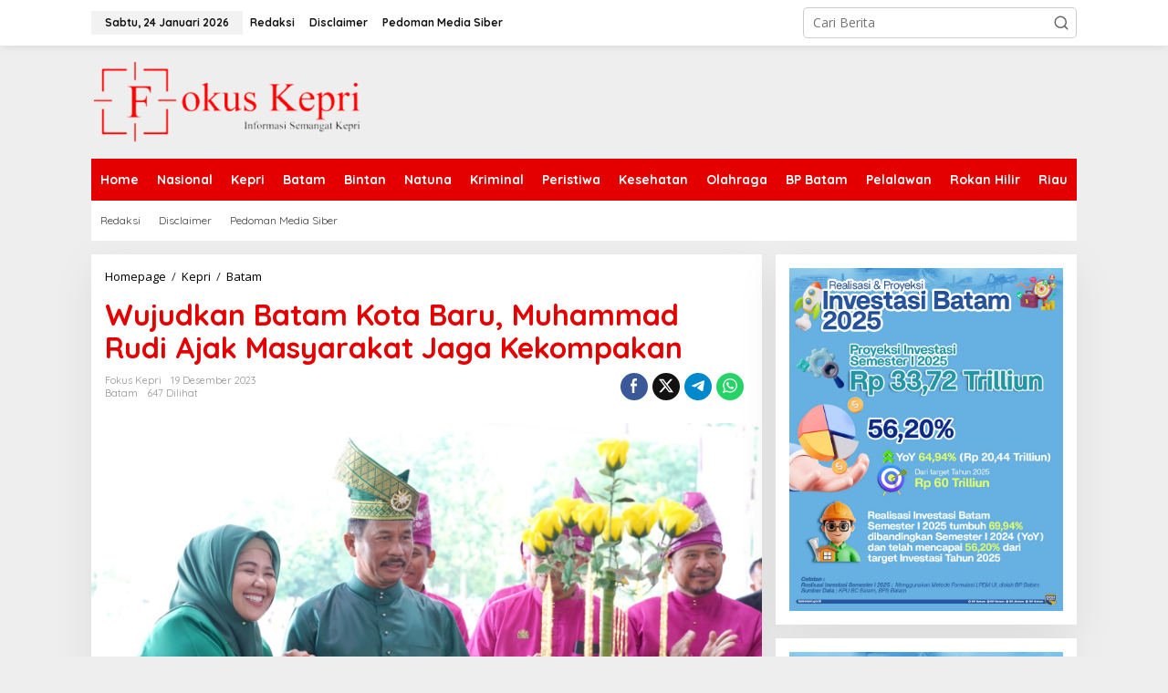

--- FILE ---
content_type: text/html; charset=UTF-8
request_url: https://www.fokuskepri.com/wujudkan-batam-kota-baru-muhammad-rudi-ajak-masyarakat-jaga-kekompakan/
body_size: 14863
content:
<!DOCTYPE html>
<html lang="id">
<head itemscope="itemscope" itemtype="https://schema.org/WebSite">
<meta charset="UTF-8">
<meta name="viewport" content="width=device-width, initial-scale=1">
<link rel="profile" href="https://gmpg.org/xfn/11">

<meta name='robots' content='index, follow, max-image-preview:large, max-snippet:-1, max-video-preview:-1' />

	<!-- This site is optimized with the Yoast SEO plugin v24.6 - https://yoast.com/wordpress/plugins/seo/ -->
	<title>Wujudkan Batam Kota Baru, Muhammad Rudi Ajak Masyarakat Jaga Kekompakan - Fokuskepri.com</title>
	<link rel="canonical" href="https://www.fokuskepri.com/wujudkan-batam-kota-baru-muhammad-rudi-ajak-masyarakat-jaga-kekompakan/" />
	<meta property="og:locale" content="id_ID" />
	<meta property="og:type" content="article" />
	<meta property="og:title" content="Wujudkan Batam Kota Baru, Muhammad Rudi Ajak Masyarakat Jaga Kekompakan - Fokuskepri.com" />
	<meta property="og:description" content="Batam, FokusKepri.com &#8211; Kepala BP Batam sekaligus Wali Kota Batam, Muhammad Rudi," />
	<meta property="og:url" content="https://www.fokuskepri.com/wujudkan-batam-kota-baru-muhammad-rudi-ajak-masyarakat-jaga-kekompakan/" />
	<meta property="og:site_name" content="Fokuskepri.com" />
	<meta property="article:published_time" content="2023-12-19T05:00:32+00:00" />
	<meta property="og:image" content="https://www.fokuskepri.com/wp-content/uploads/2023/12/IMG-20231218-WA0043.jpg" />
	<meta property="og:image:width" content="2560" />
	<meta property="og:image:height" content="1440" />
	<meta property="og:image:type" content="image/jpeg" />
	<meta name="author" content="fokus kepri" />
	<meta name="twitter:card" content="summary_large_image" />
	<meta name="twitter:label1" content="Ditulis oleh" />
	<meta name="twitter:data1" content="fokus kepri" />
	<meta name="twitter:label2" content="Estimasi waktu membaca" />
	<meta name="twitter:data2" content="2 menit" />
	<script type="application/ld+json" class="yoast-schema-graph">{"@context":"https://schema.org","@graph":[{"@type":"Article","@id":"https://www.fokuskepri.com/wujudkan-batam-kota-baru-muhammad-rudi-ajak-masyarakat-jaga-kekompakan/#article","isPartOf":{"@id":"https://www.fokuskepri.com/wujudkan-batam-kota-baru-muhammad-rudi-ajak-masyarakat-jaga-kekompakan/"},"author":{"name":"fokus kepri","@id":"https://www.fokuskepri.com/#/schema/person/332bfe88d1595df7535584e90bb123fe"},"headline":"Wujudkan Batam Kota Baru, Muhammad Rudi Ajak Masyarakat Jaga Kekompakan","datePublished":"2023-12-19T05:00:32+00:00","mainEntityOfPage":{"@id":"https://www.fokuskepri.com/wujudkan-batam-kota-baru-muhammad-rudi-ajak-masyarakat-jaga-kekompakan/"},"wordCount":221,"commentCount":0,"publisher":{"@id":"https://www.fokuskepri.com/#organization"},"image":{"@id":"https://www.fokuskepri.com/wujudkan-batam-kota-baru-muhammad-rudi-ajak-masyarakat-jaga-kekompakan/#primaryimage"},"thumbnailUrl":"https://www.fokuskepri.com/wp-content/uploads/2023/12/IMG-20231218-WA0043.jpg","articleSection":["Batam"],"inLanguage":"id","potentialAction":[{"@type":"CommentAction","name":"Comment","target":["https://www.fokuskepri.com/wujudkan-batam-kota-baru-muhammad-rudi-ajak-masyarakat-jaga-kekompakan/#respond"]}]},{"@type":"WebPage","@id":"https://www.fokuskepri.com/wujudkan-batam-kota-baru-muhammad-rudi-ajak-masyarakat-jaga-kekompakan/","url":"https://www.fokuskepri.com/wujudkan-batam-kota-baru-muhammad-rudi-ajak-masyarakat-jaga-kekompakan/","name":"Wujudkan Batam Kota Baru, Muhammad Rudi Ajak Masyarakat Jaga Kekompakan - Fokuskepri.com","isPartOf":{"@id":"https://www.fokuskepri.com/#website"},"primaryImageOfPage":{"@id":"https://www.fokuskepri.com/wujudkan-batam-kota-baru-muhammad-rudi-ajak-masyarakat-jaga-kekompakan/#primaryimage"},"image":{"@id":"https://www.fokuskepri.com/wujudkan-batam-kota-baru-muhammad-rudi-ajak-masyarakat-jaga-kekompakan/#primaryimage"},"thumbnailUrl":"https://www.fokuskepri.com/wp-content/uploads/2023/12/IMG-20231218-WA0043.jpg","datePublished":"2023-12-19T05:00:32+00:00","breadcrumb":{"@id":"https://www.fokuskepri.com/wujudkan-batam-kota-baru-muhammad-rudi-ajak-masyarakat-jaga-kekompakan/#breadcrumb"},"inLanguage":"id","potentialAction":[{"@type":"ReadAction","target":["https://www.fokuskepri.com/wujudkan-batam-kota-baru-muhammad-rudi-ajak-masyarakat-jaga-kekompakan/"]}]},{"@type":"ImageObject","inLanguage":"id","@id":"https://www.fokuskepri.com/wujudkan-batam-kota-baru-muhammad-rudi-ajak-masyarakat-jaga-kekompakan/#primaryimage","url":"https://www.fokuskepri.com/wp-content/uploads/2023/12/IMG-20231218-WA0043.jpg","contentUrl":"https://www.fokuskepri.com/wp-content/uploads/2023/12/IMG-20231218-WA0043.jpg","width":2560,"height":1440,"caption":"Kepala Badan Pengusahaan (BP) Batam, Muhammad Rudi mengatakan Hari Jadi Batam ke-194 momentum penting untuk kebangkitan ekonomi ke depan, Senin (18/12/2023)."},{"@type":"BreadcrumbList","@id":"https://www.fokuskepri.com/wujudkan-batam-kota-baru-muhammad-rudi-ajak-masyarakat-jaga-kekompakan/#breadcrumb","itemListElement":[{"@type":"ListItem","position":1,"name":"Beranda","item":"https://www.fokuskepri.com/"},{"@type":"ListItem","position":2,"name":"Wujudkan Batam Kota Baru, Muhammad Rudi Ajak Masyarakat Jaga Kekompakan"}]},{"@type":"WebSite","@id":"https://www.fokuskepri.com/#website","url":"https://www.fokuskepri.com/","name":"Fokus Kepri","description":"Berita Utama Kepulauan Riau","publisher":{"@id":"https://www.fokuskepri.com/#organization"},"potentialAction":[{"@type":"SearchAction","target":{"@type":"EntryPoint","urlTemplate":"https://www.fokuskepri.com/?s={search_term_string}"},"query-input":{"@type":"PropertyValueSpecification","valueRequired":true,"valueName":"search_term_string"}}],"inLanguage":"id"},{"@type":"Organization","@id":"https://www.fokuskepri.com/#organization","name":"Fokuskepri.com","url":"https://www.fokuskepri.com/","logo":{"@type":"ImageObject","inLanguage":"id","@id":"https://www.fokuskepri.com/#/schema/logo/image/","url":"https://www.fokuskepri.com/wp-content/uploads/2020/10/logo-fokuskepri.png","contentUrl":"https://www.fokuskepri.com/wp-content/uploads/2020/10/logo-fokuskepri.png","width":618,"height":196,"caption":"Fokuskepri.com"},"image":{"@id":"https://www.fokuskepri.com/#/schema/logo/image/"}},{"@type":"Person","@id":"https://www.fokuskepri.com/#/schema/person/332bfe88d1595df7535584e90bb123fe","name":"fokus kepri","image":{"@type":"ImageObject","inLanguage":"id","@id":"https://www.fokuskepri.com/#/schema/person/image/","url":"https://secure.gravatar.com/avatar/7e341e954a078aadeadba2e34b7af3b0?s=96&d=mm&r=g","contentUrl":"https://secure.gravatar.com/avatar/7e341e954a078aadeadba2e34b7af3b0?s=96&d=mm&r=g","caption":"fokus kepri"},"url":"https://www.fokuskepri.com/author/redaksi/"}]}</script>
	<!-- / Yoast SEO plugin. -->


<link rel='dns-prefetch' href='//fonts.googleapis.com' />
<link rel="alternate" type="application/rss+xml" title="Fokuskepri.com &raquo; Feed" href="https://www.fokuskepri.com/feed/" />
<link rel="alternate" type="application/rss+xml" title="Fokuskepri.com &raquo; Umpan Komentar" href="https://www.fokuskepri.com/comments/feed/" />
<link rel="alternate" type="application/rss+xml" title="Fokuskepri.com &raquo; Wujudkan Batam Kota Baru, Muhammad Rudi Ajak Masyarakat Jaga Kekompakan Umpan Komentar" href="https://www.fokuskepri.com/wujudkan-batam-kota-baru-muhammad-rudi-ajak-masyarakat-jaga-kekompakan/feed/" />
<script type="text/javascript">
/* <![CDATA[ */
window._wpemojiSettings = {"baseUrl":"https:\/\/s.w.org\/images\/core\/emoji\/15.0.3\/72x72\/","ext":".png","svgUrl":"https:\/\/s.w.org\/images\/core\/emoji\/15.0.3\/svg\/","svgExt":".svg","source":{"concatemoji":"https:\/\/www.fokuskepri.com\/wp-includes\/js\/wp-emoji-release.min.js?ver=6.6.4"}};
/*! This file is auto-generated */
!function(i,n){var o,s,e;function c(e){try{var t={supportTests:e,timestamp:(new Date).valueOf()};sessionStorage.setItem(o,JSON.stringify(t))}catch(e){}}function p(e,t,n){e.clearRect(0,0,e.canvas.width,e.canvas.height),e.fillText(t,0,0);var t=new Uint32Array(e.getImageData(0,0,e.canvas.width,e.canvas.height).data),r=(e.clearRect(0,0,e.canvas.width,e.canvas.height),e.fillText(n,0,0),new Uint32Array(e.getImageData(0,0,e.canvas.width,e.canvas.height).data));return t.every(function(e,t){return e===r[t]})}function u(e,t,n){switch(t){case"flag":return n(e,"\ud83c\udff3\ufe0f\u200d\u26a7\ufe0f","\ud83c\udff3\ufe0f\u200b\u26a7\ufe0f")?!1:!n(e,"\ud83c\uddfa\ud83c\uddf3","\ud83c\uddfa\u200b\ud83c\uddf3")&&!n(e,"\ud83c\udff4\udb40\udc67\udb40\udc62\udb40\udc65\udb40\udc6e\udb40\udc67\udb40\udc7f","\ud83c\udff4\u200b\udb40\udc67\u200b\udb40\udc62\u200b\udb40\udc65\u200b\udb40\udc6e\u200b\udb40\udc67\u200b\udb40\udc7f");case"emoji":return!n(e,"\ud83d\udc26\u200d\u2b1b","\ud83d\udc26\u200b\u2b1b")}return!1}function f(e,t,n){var r="undefined"!=typeof WorkerGlobalScope&&self instanceof WorkerGlobalScope?new OffscreenCanvas(300,150):i.createElement("canvas"),a=r.getContext("2d",{willReadFrequently:!0}),o=(a.textBaseline="top",a.font="600 32px Arial",{});return e.forEach(function(e){o[e]=t(a,e,n)}),o}function t(e){var t=i.createElement("script");t.src=e,t.defer=!0,i.head.appendChild(t)}"undefined"!=typeof Promise&&(o="wpEmojiSettingsSupports",s=["flag","emoji"],n.supports={everything:!0,everythingExceptFlag:!0},e=new Promise(function(e){i.addEventListener("DOMContentLoaded",e,{once:!0})}),new Promise(function(t){var n=function(){try{var e=JSON.parse(sessionStorage.getItem(o));if("object"==typeof e&&"number"==typeof e.timestamp&&(new Date).valueOf()<e.timestamp+604800&&"object"==typeof e.supportTests)return e.supportTests}catch(e){}return null}();if(!n){if("undefined"!=typeof Worker&&"undefined"!=typeof OffscreenCanvas&&"undefined"!=typeof URL&&URL.createObjectURL&&"undefined"!=typeof Blob)try{var e="postMessage("+f.toString()+"("+[JSON.stringify(s),u.toString(),p.toString()].join(",")+"));",r=new Blob([e],{type:"text/javascript"}),a=new Worker(URL.createObjectURL(r),{name:"wpTestEmojiSupports"});return void(a.onmessage=function(e){c(n=e.data),a.terminate(),t(n)})}catch(e){}c(n=f(s,u,p))}t(n)}).then(function(e){for(var t in e)n.supports[t]=e[t],n.supports.everything=n.supports.everything&&n.supports[t],"flag"!==t&&(n.supports.everythingExceptFlag=n.supports.everythingExceptFlag&&n.supports[t]);n.supports.everythingExceptFlag=n.supports.everythingExceptFlag&&!n.supports.flag,n.DOMReady=!1,n.readyCallback=function(){n.DOMReady=!0}}).then(function(){return e}).then(function(){var e;n.supports.everything||(n.readyCallback(),(e=n.source||{}).concatemoji?t(e.concatemoji):e.wpemoji&&e.twemoji&&(t(e.twemoji),t(e.wpemoji)))}))}((window,document),window._wpemojiSettings);
/* ]]> */
</script>

<style id='wp-emoji-styles-inline-css' type='text/css'>

	img.wp-smiley, img.emoji {
		display: inline !important;
		border: none !important;
		box-shadow: none !important;
		height: 1em !important;
		width: 1em !important;
		margin: 0 0.07em !important;
		vertical-align: -0.1em !important;
		background: none !important;
		padding: 0 !important;
	}
</style>
<style id='kia-post-subtitle-style-inline-css' type='text/css'>
.wp-block-kia-post-subtitle{box-sizing:border-box;word-break:break-word}.wp-block-kia-post-subtitle a{display:inline-block}.wp-block-kia-post-subtitle.no-subtitle{opacity:.333}

</style>
<link rel='stylesheet' id='newkarma-core-css' href='https://www.fokuskepri.com/wp-content/plugins/newkarma-core/css/newkarma-core.css?ver=2.0.5' type='text/css' media='all' />
<link rel='stylesheet' id='dashicons-css' href='https://www.fokuskepri.com/wp-includes/css/dashicons.min.css?ver=6.6.4' type='text/css' media='all' />
<link rel='stylesheet' id='post-views-counter-frontend-css' href='https://www.fokuskepri.com/wp-content/plugins/post-views-counter/css/frontend.min.css?ver=1.5.1' type='text/css' media='all' />
<link rel='stylesheet' id='newkarma-fonts-css' href='https://fonts.googleapis.com/css?family=Quicksand%3Aregular%2C700%2C300%7COpen+Sans%3Aregular%2Citalic%2C700%2C600%2C300%26subset%3Dlatin%2C&#038;ver=2.1.0' type='text/css' media='all' />
<link rel='stylesheet' id='newkarma-style-css' href='https://www.fokuskepri.com/wp-content/themes/newkarma/style.css?ver=2.1.0' type='text/css' media='all' />
<style id='newkarma-style-inline-css' type='text/css'>
body{color:#323233;font-family:"Open Sans","Helvetica", Arial;font-weight:500;font-size:14px;}h1.entry-title{color:#e50000;}kbd,a.button,button,.button,button.button,input[type="button"],input[type="reset"],input[type="submit"],.tagcloud a,.tagcloud ul,.prevnextpost-links a .prevnextpost,.page-links .page-link-number,ul.page-numbers li span.page-numbers,.sidr,#navigationamp,.gmr_widget_content ul.gmr-tabs,.index-page-numbers,.cat-links-bg{background-color:#e50000;}blockquote,a.button,button,.button,button.button,input[type="button"],input[type="reset"],input[type="submit"],.gmr-theme div.sharedaddy h3.sd-title:before,.gmr_widget_content ul.gmr-tabs li a,.bypostauthor > .comment-body{border-color:#e50000;}.gmr-meta-topic a,.newkarma-rp-widget .rp-number,.gmr-owl-carousel .gmr-slide-topic a,.tab-comment-number{color:#fe8917;}.page-title span,h3.comment-reply-title,.widget-title span,.gmr_widget_content ul.gmr-tabs li a.js-tabs__title-active{border-color:#fe8917;}.gmr-menuwrap #primary-menu > li > a:hover,.gmr-menuwrap #primary-menu > li.page_item_has_children:hover > a,.gmr-menuwrap #primary-menu > li.menu-item-has-children:hover > a,.gmr-mainmenu #primary-menu > li:hover > a,.gmr-mainmenu #primary-menu > .current-menu-item > a,.gmr-mainmenu #primary-menu > .current-menu-ancestor > a,.gmr-mainmenu #primary-menu > .current_page_item > a,.gmr-mainmenu #primary-menu > .current_page_ancestor > a{box-shadow:inset 0px -5px 0px 0px#fe8917;}.tab-content .newkarma-rp-widget .rp-number,.owl-theme .owl-controls .owl-page.active span{background-color:#fe8917;}a{color:#000000;}a:hover,a:focus,a:active{color:#e54e2c;}.site-title a{color:#e50000;}.site-description{color:#999999;}.gmr-menuwrap,.gmr-sticky .top-header.sticky-menu,.gmr-mainmenu #primary-menu .sub-menu,.gmr-mainmenu #primary-menu .children{background-color:#e50000;}#gmr-responsive-menu,.gmr-mainmenu #primary-menu > li > a,.gmr-mainmenu #primary-menu .sub-menu a,.gmr-mainmenu #primary-menu .children a,.sidr ul li ul li a,.sidr ul li a,#navigationamp ul li ul li a,#navigationamp ul li a{color:#ffffff;}.gmr-mainmenu #primary-menu > li.menu-border > a span,.gmr-mainmenu #primary-menu > li.page_item_has_children > a:after,.gmr-mainmenu #primary-menu > li.menu-item-has-children > a:after,.gmr-mainmenu #primary-menu .sub-menu > li.page_item_has_children > a:after,.gmr-mainmenu #primary-menu .sub-menu > li.menu-item-has-children > a:after,.gmr-mainmenu #primary-menu .children > li.page_item_has_children > a:after,.gmr-mainmenu #primary-menu .children > li.menu-item-has-children > a:after{border-color:#ffffff;}#gmr-responsive-menu:hover,.gmr-mainmenu #primary-menu > li:hover > a,.gmr-mainmenu #primary-menu .current-menu-item > a,.gmr-mainmenu #primary-menu .current-menu-ancestor > a,.gmr-mainmenu #primary-menu .current_page_item > a,.gmr-mainmenu #primary-menu .current_page_ancestor > a,.sidr ul li ul li a:hover,.sidr ul li a:hover{color:#ffffff;}.gmr-mainmenu #primary-menu > li.menu-border:hover > a span,.gmr-mainmenu #primary-menu > li.menu-border.current-menu-item > a span,.gmr-mainmenu #primary-menu > li.menu-border.current-menu-ancestor > a span,.gmr-mainmenu #primary-menu > li.menu-border.current_page_item > a span,.gmr-mainmenu #primary-menu > li.menu-border.current_page_ancestor > a span,.gmr-mainmenu #primary-menu > li.page_item_has_children:hover > a:after,.gmr-mainmenu #primary-menu > li.menu-item-has-children:hover > a:after{border-color:#ffffff;}.gmr-mainmenu #primary-menu > li:hover > a,.gmr-mainmenu #primary-menu .current-menu-item > a,.gmr-mainmenu #primary-menu .current-menu-ancestor > a,.gmr-mainmenu #primary-menu .current_page_item > a,.gmr-mainmenu #primary-menu .current_page_ancestor > a{background-color:#e50000;}.gmr-secondmenuwrap,.gmr-secondmenu #primary-menu .sub-menu,.gmr-secondmenu #primary-menu .children{background-color:#ffffff;}.gmr-secondmenu #primary-menu > li > a,.gmr-secondmenu #primary-menu .sub-menu a,.gmr-secondmenu #primary-menu .children a{color:#444444;}.gmr-secondmenu #primary-menu > li.page_item_has_children > a:after,.gmr-secondmenu #primary-menu > li.menu-item-has-children > a:after,.gmr-secondmenu #primary-menu .sub-menu > li.page_item_has_children > a:after,.gmr-secondmenu #primary-menu .sub-menu > li.menu-item-has-children > a:after,.gmr-secondmenu #primary-menu .children > li.page_item_has_children > a:after,.gmr-secondmenu #primary-menu .children > li.menu-item-has-children > a:after{border-color:#444444;}.gmr-topnavwrap{background-color:#ffffff;}#gmr-topnavresponsive-menu svg,.gmr-topnavmenu #primary-menu > li > a,.gmr-top-date,.search-trigger .gmr-icon{color:#111111;}.gmr-topnavmenu #primary-menu > li.menu-border > a span,.gmr-topnavmenu #primary-menu > li.page_item_has_children > a:after,.gmr-topnavmenu #primary-menu > li.menu-item-has-children > a:after,.gmr-topnavmenu #primary-menu .sub-menu > li.page_item_has_children > a:after,.gmr-topnavmenu #primary-menu .sub-menu > li.menu-item-has-children > a:after,.gmr-topnavmenu #primary-menu .children > li.page_item_has_children > a:after,.gmr-topnavmenu #primary-menu .children > li.menu-item-has-children > a:after{border-color:#111111;}#gmr-topnavresponsive-menu:hover,.gmr-topnavmenu #primary-menu > li:hover > a,.gmr-topnavmenu #primary-menu .current-menu-item > a,.gmr-topnavmenu #primary-menu .current-menu-ancestor > a,.gmr-topnavmenu #primary-menu .current_page_item > a,.gmr-topnavmenu #primary-menu .current_page_ancestor > a,.gmr-social-icon ul > li > a:hover{color:#e50000;}.gmr-topnavmenu #primary-menu > li.menu-border:hover > a span,.gmr-topnavmenu #primary-menu > li.menu-border.current-menu-item > a span,.gmr-topnavmenu #primary-menu > li.menu-border.current-menu-ancestor > a span,.gmr-topnavmenu #primary-menu > li.menu-border.current_page_item > a span,.gmr-topnavmenu #primary-menu > li.menu-border.current_page_ancestor > a span,.gmr-topnavmenu #primary-menu > li.page_item_has_children:hover > a:after,.gmr-topnavmenu #primary-menu > li.menu-item-has-children:hover > a:after{border-color:#e50000;}.gmr-owl-carousel .gmr-slide-title a{color:#ffffff;}.gmr-owl-carousel .item:hover .gmr-slide-title a{color:#cccccc;}.site-main-single{background-color:#ffffff;}.gmr-related-infinite .view-more-button:hover{color:#ffffff;}.site-main-archive{background-color:#ffffff;}ul.page-numbers li span.page-numbers{color:#ffffff;}.site-main-archive,a.read-more{color:#323233;}.site-main-archive h2.entry-title a,.site-main-archive .gmr-ajax-text{color:#000000;}.site-main-archive .gmr-archive:hover h2.entry-title a{color:#e54e2c;}.gmr-focus-news.gmr-focus-gallery h2.entry-title a,.item .gmr-slide-title a,.newkarma-rp-widget .gmr-rp-bigthumbnail .gmr-rp-bigthumb-content .title-bigthumb{color:#ffffff;}.gmr-focus-news.gmr-focus-gallery:hover h2.entry-title a,.item:hover .gmr-slide-title a,.newkarma-rp-widget .gmr-rp-bigthumbnail:hover .gmr-rp-bigthumb-content .title-bigthumb{color:#ffff00;}h1,h2,h3,h4,h5,h6,.heading-font,.menu,.rp-title,.rsswidget,.gmr-metacontent,.gmr-metacontent-single,.gmr-ajax-text,.view-more-button,ul.single-social-icon li.social-text,.page-links,.gmr-top-date,ul.page-numbers li{font-family:"Quicksand","Helvetica", Arial;}.entry-content-single{font-size:16px;}h1{font-size:30px;}h2{font-size:26px;}h3{font-size:24px;}h4{font-size:22px;}h5{font-size:20px;}h6{font-size:18px;}.site-footer{background-color:#ff0000;color:#ffffff;}ul.footer-social-icon li a{color:#ffffff;}ul.footer-social-icon li a,.footer-content{border-color:#ffffff;}ul.footer-social-icon li a:hover{color:#999;border-color:#999;}.site-footer a{color:#d7d7d7;}.site-footer a:hover{color:#999;}
</style>
<style id='akismet-widget-style-inline-css' type='text/css'>

			.a-stats {
				--akismet-color-mid-green: #357b49;
				--akismet-color-white: #fff;
				--akismet-color-light-grey: #f6f7f7;

				max-width: 350px;
				width: auto;
			}

			.a-stats * {
				all: unset;
				box-sizing: border-box;
			}

			.a-stats strong {
				font-weight: 600;
			}

			.a-stats a.a-stats__link,
			.a-stats a.a-stats__link:visited,
			.a-stats a.a-stats__link:active {
				background: var(--akismet-color-mid-green);
				border: none;
				box-shadow: none;
				border-radius: 8px;
				color: var(--akismet-color-white);
				cursor: pointer;
				display: block;
				font-family: -apple-system, BlinkMacSystemFont, 'Segoe UI', 'Roboto', 'Oxygen-Sans', 'Ubuntu', 'Cantarell', 'Helvetica Neue', sans-serif;
				font-weight: 500;
				padding: 12px;
				text-align: center;
				text-decoration: none;
				transition: all 0.2s ease;
			}

			/* Extra specificity to deal with TwentyTwentyOne focus style */
			.widget .a-stats a.a-stats__link:focus {
				background: var(--akismet-color-mid-green);
				color: var(--akismet-color-white);
				text-decoration: none;
			}

			.a-stats a.a-stats__link:hover {
				filter: brightness(110%);
				box-shadow: 0 4px 12px rgba(0, 0, 0, 0.06), 0 0 2px rgba(0, 0, 0, 0.16);
			}

			.a-stats .count {
				color: var(--akismet-color-white);
				display: block;
				font-size: 1.5em;
				line-height: 1.4;
				padding: 0 13px;
				white-space: nowrap;
			}
		
</style>
<link rel="https://api.w.org/" href="https://www.fokuskepri.com/wp-json/" /><link rel="alternate" title="JSON" type="application/json" href="https://www.fokuskepri.com/wp-json/wp/v2/posts/16178" /><link rel="EditURI" type="application/rsd+xml" title="RSD" href="https://www.fokuskepri.com/xmlrpc.php?rsd" />
<meta name="generator" content="WordPress 6.6.4" />
<link rel='shortlink' href='https://www.fokuskepri.com/?p=16178' />
<link rel="alternate" title="oEmbed (JSON)" type="application/json+oembed" href="https://www.fokuskepri.com/wp-json/oembed/1.0/embed?url=https%3A%2F%2Fwww.fokuskepri.com%2Fwujudkan-batam-kota-baru-muhammad-rudi-ajak-masyarakat-jaga-kekompakan%2F" />
<link rel="alternate" title="oEmbed (XML)" type="text/xml+oembed" href="https://www.fokuskepri.com/wp-json/oembed/1.0/embed?url=https%3A%2F%2Fwww.fokuskepri.com%2Fwujudkan-batam-kota-baru-muhammad-rudi-ajak-masyarakat-jaga-kekompakan%2F&#038;format=xml" />
<link rel="pingback" href="https://www.fokuskepri.com/xmlrpc.php"></head>

<body class="post-template-default single single-post postid-16178 single-format-standard gmr-theme gmr-sticky group-blog" itemscope="itemscope" itemtype="https://schema.org/WebPage">

<a class="skip-link screen-reader-text" href="#main">Lewati ke konten</a>


<div class="gmr-topnavwrap clearfix">
	<div class="container-topnav">
		<div class="list-flex">
								<div class="row-flex gmr-table-date">
						<span class="gmr-top-date" data-lang="id"></span>
					</div>
					
			<div class="row-flex gmr-table-menu">
								<a id="gmr-topnavresponsive-menu" href="#menus" title="Menus" rel="nofollow"><svg xmlns="http://www.w3.org/2000/svg" xmlns:xlink="http://www.w3.org/1999/xlink" aria-hidden="true" role="img" width="1em" height="1em" preserveAspectRatio="xMidYMid meet" viewBox="0 0 24 24"><path d="M4 6h16v2H4zm0 5h16v2H4zm0 5h16v2H4z" fill="currentColor"/></svg></a>
				<div class="close-topnavmenu-wrap"><a id="close-topnavmenu-button" rel="nofollow" href="#"><svg xmlns="http://www.w3.org/2000/svg" xmlns:xlink="http://www.w3.org/1999/xlink" aria-hidden="true" role="img" width="1em" height="1em" preserveAspectRatio="xMidYMid meet" viewBox="0 0 1024 1024"><path d="M685.4 354.8c0-4.4-3.6-8-8-8l-66 .3L512 465.6l-99.3-118.4l-66.1-.3c-4.4 0-8 3.5-8 8c0 1.9.7 3.7 1.9 5.2l130.1 155L340.5 670a8.32 8.32 0 0 0-1.9 5.2c0 4.4 3.6 8 8 8l66.1-.3L512 564.4l99.3 118.4l66 .3c4.4 0 8-3.5 8-8c0-1.9-.7-3.7-1.9-5.2L553.5 515l130.1-155c1.2-1.4 1.8-3.3 1.8-5.2z" fill="currentColor"/><path d="M512 65C264.6 65 64 265.6 64 513s200.6 448 448 448s448-200.6 448-448S759.4 65 512 65zm0 820c-205.4 0-372-166.6-372-372s166.6-372 372-372s372 166.6 372 372s-166.6 372-372 372z" fill="currentColor"/></svg></a></div>
				<nav id="site-navigation" class="gmr-topnavmenu pull-right" role="navigation" itemscope="itemscope" itemtype="https://schema.org/SiteNavigationElement">
					<ul id="primary-menu" class="menu"><li id="menu-item-307" class="menu-item menu-item-type-post_type menu-item-object-page menu-item-307"><a href="https://www.fokuskepri.com/redaksi/" itemprop="url"><span itemprop="name">Redaksi</span></a></li>
<li id="menu-item-305" class="menu-item menu-item-type-post_type menu-item-object-page menu-item-305"><a href="https://www.fokuskepri.com/disclaimer/" itemprop="url"><span itemprop="name">Disclaimer</span></a></li>
<li id="menu-item-306" class="menu-item menu-item-type-post_type menu-item-object-page menu-item-306"><a href="https://www.fokuskepri.com/pedoman-media-siber/" itemprop="url"><span itemprop="name">Pedoman Media Siber</span></a></li>
</ul>				</nav><!-- #site-navigation -->
							</div>
			<div class="row-flex gmr-menu-mobile-wrap text-center">
				<div class="only-mobile gmr-mobilelogo"><div class="gmr-logo"><a href="https://www.fokuskepri.com/" class="custom-logo-link" itemprop="url" title="Fokuskepri.com"><img src="https://www.fokuskepri.com/wp-content/uploads/2023/11/Tanpa_Judul-removebg-preview-e1699951193981.png" alt="Fokuskepri.com" title="Fokuskepri.com" /></a></div></div>			</div>
			<div class="row-flex gmr-table-search last-row">
									<div class="gmr-search-btn">
								<a id="search-menu-button" class="topnav-button gmr-search-icon" href="#" rel="nofollow"><svg xmlns="http://www.w3.org/2000/svg" aria-hidden="true" role="img" width="1em" height="1em" preserveAspectRatio="xMidYMid meet" viewBox="0 0 24 24"><path fill="none" stroke="currentColor" stroke-linecap="round" stroke-width="2" d="m21 21l-4.486-4.494M19 10.5a8.5 8.5 0 1 1-17 0a8.5 8.5 0 0 1 17 0Z"/></svg></a>
								<div id="search-dropdown-container" class="search-dropdown search">
								<form method="get" class="gmr-searchform searchform" action="https://www.fokuskepri.com/">
									<input type="text" name="s" id="s" placeholder="Cari Berita" />
								</form>
								</div>
							</div><div class="gmr-search">
							<form method="get" class="gmr-searchform searchform" action="https://www.fokuskepri.com/">
								<input type="text" name="s" id="s" placeholder="Cari Berita" />
								<button type="submit" role="button" aria-label="Submit" class="gmr-search-submit"><svg xmlns="http://www.w3.org/2000/svg" xmlns:xlink="http://www.w3.org/1999/xlink" aria-hidden="true" role="img" width="1em" height="1em" preserveAspectRatio="xMidYMid meet" viewBox="0 0 24 24"><g fill="none" stroke="currentColor" stroke-width="2" stroke-linecap="round" stroke-linejoin="round"><circle cx="11" cy="11" r="8"/><path d="M21 21l-4.35-4.35"/></g></svg></button>
							</form>
						</div>			</div>
		</div>

			</div>
</div>

	<div class="container">
		<div class="clearfix gmr-headwrapper">
			<div class="gmr-logo"><a href="https://www.fokuskepri.com/" class="custom-logo-link" itemprop="url" title="Fokuskepri.com"><img src="https://www.fokuskepri.com/wp-content/uploads/2023/11/Tanpa_Judul-removebg-preview-e1699951193981.png" alt="Fokuskepri.com" title="Fokuskepri.com" /></a></div>					</div>
	</div>

	<header id="masthead" class="site-header" role="banner" itemscope="itemscope" itemtype="https://schema.org/WPHeader">
		<div class="top-header">
			<div class="container">
				<div class="gmr-menuwrap clearfix">
					<nav id="site-navigation" class="gmr-mainmenu" role="navigation" itemscope="itemscope" itemtype="https://schema.org/SiteNavigationElement">
						<ul id="primary-menu" class="menu"><li id="menu-item-15776" class="menu-item menu-item-type-custom menu-item-object-custom menu-item-home menu-item-15776"><a href="https://www.fokuskepri.com/" itemprop="url"><span itemprop="name">Home</span></a></li>
<li id="menu-item-290" class="menu-item menu-item-type-taxonomy menu-item-object-category menu-item-290"><a href="https://www.fokuskepri.com/category/nasional/" itemprop="url"><span itemprop="name">Nasional</span></a></li>
<li id="menu-item-289" class="menu-item menu-item-type-taxonomy menu-item-object-category current-post-ancestor menu-item-289"><a href="https://www.fokuskepri.com/category/kepri/" itemprop="url"><span itemprop="name">Kepri</span></a></li>
<li id="menu-item-15767" class="menu-item menu-item-type-taxonomy menu-item-object-category current-post-ancestor current-menu-parent current-post-parent menu-item-15767"><a href="https://www.fokuskepri.com/category/kepri/batam/" itemprop="url"><span itemprop="name">Batam</span></a></li>
<li id="menu-item-19864" class="menu-item menu-item-type-taxonomy menu-item-object-category menu-item-19864"><a href="https://www.fokuskepri.com/category/kepri/bintan/" itemprop="url"><span itemprop="name">Bintan</span></a></li>
<li id="menu-item-15768" class="menu-item menu-item-type-taxonomy menu-item-object-category menu-item-15768"><a href="https://www.fokuskepri.com/category/kepri/natuna/" itemprop="url"><span itemprop="name">Natuna</span></a></li>
<li id="menu-item-292" class="menu-item menu-item-type-taxonomy menu-item-object-category menu-item-292"><a href="https://www.fokuskepri.com/category/kriminal/" itemprop="url"><span itemprop="name">Kriminal</span></a></li>
<li id="menu-item-293" class="menu-item menu-item-type-taxonomy menu-item-object-category menu-item-293"><a href="https://www.fokuskepri.com/category/peristiwa/" itemprop="url"><span itemprop="name">Peristiwa</span></a></li>
<li id="menu-item-294" class="menu-item menu-item-type-taxonomy menu-item-object-category menu-item-294"><a href="https://www.fokuskepri.com/category/health/" itemprop="url"><span itemprop="name">Kesehatan</span></a></li>
<li id="menu-item-291" class="menu-item menu-item-type-taxonomy menu-item-object-category menu-item-291"><a href="https://www.fokuskepri.com/category/sport/" itemprop="url"><span itemprop="name">Olahraga</span></a></li>
<li id="menu-item-15765" class="menu-item menu-item-type-taxonomy menu-item-object-category menu-item-15765"><a href="https://www.fokuskepri.com/category/bp-batam/" itemprop="url"><span itemprop="name">BP Batam</span></a></li>
<li id="menu-item-15770" class="menu-item menu-item-type-taxonomy menu-item-object-category menu-item-15770"><a href="https://www.fokuskepri.com/category/pelalawan/" itemprop="url"><span itemprop="name">Pelalawan</span></a></li>
<li id="menu-item-15771" class="menu-item menu-item-type-taxonomy menu-item-object-category menu-item-15771"><a href="https://www.fokuskepri.com/category/rokan-hilir/" itemprop="url"><span itemprop="name">Rokan Hilir</span></a></li>
<li id="menu-item-15772" class="menu-item menu-item-type-taxonomy menu-item-object-category menu-item-15772"><a href="https://www.fokuskepri.com/category/riau/" itemprop="url"><span itemprop="name">Riau</span></a></li>
</ul>					</nav><!-- #site-navigation -->
				</div>
											<div class="gmr-secondmenuwrap clearfix">
								<nav id="site-navigation" class="gmr-secondmenu" role="navigation" itemscope="itemscope" itemtype="https://schema.org/SiteNavigationElement">
									<ul id="primary-menu" class="menu"><li class="menu-item menu-item-type-post_type menu-item-object-page menu-item-307"><a href="https://www.fokuskepri.com/redaksi/" itemprop="url"><span itemprop="name">Redaksi</span></a></li>
<li class="menu-item menu-item-type-post_type menu-item-object-page menu-item-305"><a href="https://www.fokuskepri.com/disclaimer/" itemprop="url"><span itemprop="name">Disclaimer</span></a></li>
<li class="menu-item menu-item-type-post_type menu-item-object-page menu-item-306"><a href="https://www.fokuskepri.com/pedoman-media-siber/" itemprop="url"><span itemprop="name">Pedoman Media Siber</span></a></li>
</ul>								</nav><!-- #site-navigation -->
							</div>
								</div>
		</div><!-- .top-header -->
	</header><!-- #masthead -->


<div class="site inner-wrap" id="site-container">
		<div id="content" class="gmr-content">
				<div class="container">
			<div class="row">

<div id="primary" class="content-area col-md-content">
	<main id="main" class="site-main-single" role="main">

	<div class="gmr-list-table single-head-wrap">
					<div class="breadcrumbs" itemscope itemtype="https://schema.org/BreadcrumbList">
																						<span class="first-item" itemprop="itemListElement" itemscope itemtype="https://schema.org/ListItem">
								<a itemscope itemtype="https://schema.org/WebPage" itemprop="item" itemid="https://www.fokuskepri.com/" href="https://www.fokuskepri.com/">
									<span itemprop="name">Homepage</span>
								</a>
								<span itemprop="position" content="1"></span>
							</span>
																										<span class="separator">/</span>
													<span class="0-item" itemprop="itemListElement" itemscope itemtype="https://schema.org/ListItem">
								<a itemscope itemtype="https://schema.org/WebPage" itemprop="item" itemid="https://www.fokuskepri.com/category/kepri/" href="https://www.fokuskepri.com/category/kepri/">
									<span itemprop="name">Kepri</span>
								</a>
								<span itemprop="position" content="2"></span>
							</span>
																										<span class="separator">/</span>
													<span class="1-item" itemprop="itemListElement" itemscope itemtype="https://schema.org/ListItem">
								<a itemscope itemtype="https://schema.org/WebPage" itemprop="item" itemid="https://www.fokuskepri.com/category/kepri/batam/" href="https://www.fokuskepri.com/category/kepri/batam/">
									<span itemprop="name">Batam</span>
								</a>
								<span itemprop="position" content="3"></span>
							</span>
																										<span class="last-item screen-reader-text" itemscope itemtype="https://schema.org/ListItem">
							<span itemprop="name">Wujudkan Batam Kota Baru, Muhammad Rudi Ajak Masyarakat Jaga Kekompakan</span>
							<span itemprop="position" content="4"></span>
						</span>
												</div>
				</div>

	
<article id="post-16178" class="post-16178 post type-post status-publish format-standard has-post-thumbnail category-batam" itemscope="itemscope" itemtype="https://schema.org/CreativeWork">

	<div class="site-main gmr-single hentry">
		<div class="gmr-box-content-single">
						<header class="entry-header">
				<h1 class="entry-title" itemprop="headline">Wujudkan Batam Kota Baru, Muhammad Rudi Ajak Masyarakat Jaga Kekompakan</h1><div class="gmr-aftertitle-wrap"><div class="gmr-metacontent-single"><div><span class="posted-on"><span class="entry-author vcard" itemprop="author" itemscope="itemscope" itemtype="https://schema.org/person"><a class="url fn n" href="https://www.fokuskepri.com/author/redaksi/" title="Tautan ke: fokus kepri" itemprop="url"><span itemprop="name">fokus kepri</span></a></span></span><span class="posted-on"><time class="entry-date published updated" itemprop="dateModified" datetime="2023-12-19T12:00:32+07:00">19 Desember 2023</time></span></div><div><span class="cat-links"><a href="https://www.fokuskepri.com/category/kepri/batam/" rel="category tag">Batam</a></span><span class="view-single">647 Dilihat</spans></div></div><div class="gmr-social-share-intop"><ul class="gmr-socialicon-share"><li class="facebook"><a href="https://www.facebook.com/sharer/sharer.php?u=https%3A%2F%2Fwww.fokuskepri.com%2Fwujudkan-batam-kota-baru-muhammad-rudi-ajak-masyarakat-jaga-kekompakan%2F" class="gmr-share-facebook" rel="nofollow" title="Sebar ini"><svg xmlns="http://www.w3.org/2000/svg" aria-hidden="true" role="img" width="0.49em" height="1em" viewBox="0 0 486.037 1000"><path d="M124.074 1000V530.771H0V361.826h124.074V217.525C124.074 104.132 197.365 0 366.243 0C434.619 0 485.18 6.555 485.18 6.555l-3.984 157.766s-51.564-.502-107.833-.502c-60.9 0-70.657 28.065-70.657 74.646v123.361h183.331l-7.977 168.945H302.706V1000H124.074" fill="currentColor" /></svg></a></li><li class="twitter"><a href="https://twitter.com/intent/tweet?url=https%3A%2F%2Fwww.fokuskepri.com%2Fwujudkan-batam-kota-baru-muhammad-rudi-ajak-masyarakat-jaga-kekompakan%2F&amp;text=Wujudkan%20Batam%20Kota%20Baru%2C%20Muhammad%20Rudi%20Ajak%20Masyarakat%20Jaga%20Kekompakan" class="gmr-share-twitter" rel="nofollow" title="Tweet ini"><svg xmlns="http://www.w3.org/2000/svg" aria-hidden="true" role="img" width="1em" height="1em" viewBox="0 0 24 24"><path fill="currentColor" d="M18.901 1.153h3.68l-8.04 9.19L24 22.846h-7.406l-5.8-7.584l-6.638 7.584H.474l8.6-9.83L0 1.154h7.594l5.243 6.932ZM17.61 20.644h2.039L6.486 3.24H4.298Z"></path></svg></a></li><li class="telegram"><a href="https://t.me/share/url?url=https%3A%2F%2Fwww.fokuskepri.com%2Fwujudkan-batam-kota-baru-muhammad-rudi-ajak-masyarakat-jaga-kekompakan%2F&amp;text=Wujudkan%20Batam%20Kota%20Baru%2C%20Muhammad%20Rudi%20Ajak%20Masyarakat%20Jaga%20Kekompakan" target="_blank" rel="nofollow" title="Telegram Share"><svg xmlns="http://www.w3.org/2000/svg" aria-hidden="true" role="img" width="1em" height="1em" viewBox="0 0 48 48"><path d="M41.42 7.309s3.885-1.515 3.56 2.164c-.107 1.515-1.078 6.818-1.834 12.553l-2.59 16.99s-.216 2.489-2.159 2.922c-1.942.432-4.856-1.515-5.396-1.948c-.432-.325-8.094-5.195-10.792-7.575c-.756-.65-1.62-1.948.108-3.463L33.648 18.13c1.295-1.298 2.59-4.328-2.806-.649l-15.11 10.28s-1.727 1.083-4.964.109l-7.016-2.165s-2.59-1.623 1.835-3.246c10.793-5.086 24.068-10.28 35.831-15.15z" fill="currentColor" /></svg></a></li><li class="whatsapp"><a href="https://api.whatsapp.com/send?text=Wujudkan%20Batam%20Kota%20Baru%2C%20Muhammad%20Rudi%20Ajak%20Masyarakat%20Jaga%20Kekompakan https%3A%2F%2Fwww.fokuskepri.com%2Fwujudkan-batam-kota-baru-muhammad-rudi-ajak-masyarakat-jaga-kekompakan%2F" class="gmr-share-whatsapp" rel="nofollow" title="Whatsapp"><svg xmlns="http://www.w3.org/2000/svg" aria-hidden="true" role="img" width="1em" height="1em" viewBox="0 0 24 24"><path d="M15.271 13.21a7.014 7.014 0 0 1 1.543.7l-.031-.018c.529.235.986.51 1.403.833l-.015-.011c.02.061.032.13.032.203l-.001.032v-.001c-.015.429-.11.832-.271 1.199l.008-.021c-.231.463-.616.82-1.087 1.01l-.014.005a3.624 3.624 0 0 1-1.576.411h-.006a8.342 8.342 0 0 1-2.988-.982l.043.022a8.9 8.9 0 0 1-2.636-1.829l-.001-.001a20.473 20.473 0 0 1-2.248-2.794l-.047-.074a5.38 5.38 0 0 1-1.1-2.995l-.001-.013v-.124a3.422 3.422 0 0 1 1.144-2.447l.003-.003a1.17 1.17 0 0 1 .805-.341h.001c.101.003.198.011.292.025l-.013-.002c.087.013.188.021.292.023h.003a.642.642 0 0 1 .414.102l-.002-.001c.107.118.189.261.238.418l.002.008q.124.31.512 1.364c.135.314.267.701.373 1.099l.014.063a1.573 1.573 0 0 1-.533.889l-.003.002q-.535.566-.535.72a.436.436 0 0 0 .081.234l-.001-.001a7.03 7.03 0 0 0 1.576 2.119l.005.005a9.89 9.89 0 0 0 2.282 1.54l.059.026a.681.681 0 0 0 .339.109h.002q.233 0 .838-.752t.804-.752zm-3.147 8.216h.022a9.438 9.438 0 0 0 3.814-.799l-.061.024c2.356-.994 4.193-2.831 5.163-5.124l.024-.063c.49-1.113.775-2.411.775-3.775s-.285-2.662-.799-3.837l.024.062c-.994-2.356-2.831-4.193-5.124-5.163l-.063-.024c-1.113-.49-2.411-.775-3.775-.775s-2.662.285-3.837.799l.062-.024c-2.356.994-4.193 2.831-5.163 5.124l-.024.063a9.483 9.483 0 0 0-.775 3.787a9.6 9.6 0 0 0 1.879 5.72l-.019-.026l-1.225 3.613l3.752-1.194a9.45 9.45 0 0 0 5.305 1.612h.047zm0-21.426h.033c1.628 0 3.176.342 4.575.959L16.659.93c2.825 1.197 5.028 3.4 6.196 6.149l.029.076c.588 1.337.93 2.896.93 4.535s-.342 3.198-.959 4.609l.029-.074c-1.197 2.825-3.4 5.028-6.149 6.196l-.076.029c-1.327.588-2.875.93-4.503.93h-.034h.002h-.053c-2.059 0-3.992-.541-5.664-1.488l.057.03L-.001 24l2.109-6.279a11.505 11.505 0 0 1-1.674-6.01c0-1.646.342-3.212.959-4.631l-.029.075C2.561 4.33 4.764 2.127 7.513.959L7.589.93A11.178 11.178 0 0 1 12.092 0h.033h-.002z" fill="currentColor" /></svg></a></li></ul></div></div>			</header><!-- .entry-header -->
		</div>

		<div class="gmr-featured-wrap">
									<figure class="gmr-attachment-img">
							<img width="2560" height="1440" src="https://www.fokuskepri.com/wp-content/uploads/2023/12/IMG-20231218-WA0043.jpg" class="attachment-post-thumbnail size-post-thumbnail wp-post-image" alt="" decoding="async" fetchpriority="high" srcset="https://www.fokuskepri.com/wp-content/uploads/2023/12/IMG-20231218-WA0043.jpg 2560w, https://www.fokuskepri.com/wp-content/uploads/2023/12/IMG-20231218-WA0043-768x432.jpg 768w, https://www.fokuskepri.com/wp-content/uploads/2023/12/IMG-20231218-WA0043-1536x864.jpg 1536w, https://www.fokuskepri.com/wp-content/uploads/2023/12/IMG-20231218-WA0043-2048x1152.jpg 2048w" sizes="(max-width: 2560px) 100vw, 2560px" title="" />																						<figcaption class="wp-caption-text">Kepala Badan Pengusahaan (BP) Batam, Muhammad Rudi mengatakan Hari Jadi Batam ke-194 momentum penting untuk kebangkitan ekonomi ke depan, Senin (18/12/2023).</figcaption>
													</figure>
								</div>

		<div class="gmr-box-content-single">
			<div class="row">
				<div class="col-md-sgl-l pos-sticky"><div class="gmr-social-share"><ul class="gmr-socialicon-share"><li class="facebook"><a href="https://www.facebook.com/sharer/sharer.php?u=https%3A%2F%2Fwww.fokuskepri.com%2Fwujudkan-batam-kota-baru-muhammad-rudi-ajak-masyarakat-jaga-kekompakan%2F" class="gmr-share-facebook" rel="nofollow" title="Sebar ini"><svg xmlns="http://www.w3.org/2000/svg" aria-hidden="true" role="img" width="0.49em" height="1em" viewBox="0 0 486.037 1000"><path d="M124.074 1000V530.771H0V361.826h124.074V217.525C124.074 104.132 197.365 0 366.243 0C434.619 0 485.18 6.555 485.18 6.555l-3.984 157.766s-51.564-.502-107.833-.502c-60.9 0-70.657 28.065-70.657 74.646v123.361h183.331l-7.977 168.945H302.706V1000H124.074" fill="currentColor" /></svg></a></li><li class="twitter"><a href="https://twitter.com/intent/tweet?url=https%3A%2F%2Fwww.fokuskepri.com%2Fwujudkan-batam-kota-baru-muhammad-rudi-ajak-masyarakat-jaga-kekompakan%2F&amp;text=Wujudkan%20Batam%20Kota%20Baru%2C%20Muhammad%20Rudi%20Ajak%20Masyarakat%20Jaga%20Kekompakan" class="gmr-share-twitter" rel="nofollow" title="Tweet ini"><svg xmlns="http://www.w3.org/2000/svg" aria-hidden="true" role="img" width="1em" height="1em" viewBox="0 0 24 24"><path fill="currentColor" d="M18.901 1.153h3.68l-8.04 9.19L24 22.846h-7.406l-5.8-7.584l-6.638 7.584H.474l8.6-9.83L0 1.154h7.594l5.243 6.932ZM17.61 20.644h2.039L6.486 3.24H4.298Z"></path></svg></a></li><li class="telegram"><a href="https://t.me/share/url?url=https%3A%2F%2Fwww.fokuskepri.com%2Fwujudkan-batam-kota-baru-muhammad-rudi-ajak-masyarakat-jaga-kekompakan%2F&amp;text=Wujudkan%20Batam%20Kota%20Baru%2C%20Muhammad%20Rudi%20Ajak%20Masyarakat%20Jaga%20Kekompakan" target="_blank" rel="nofollow" title="Telegram Share"><svg xmlns="http://www.w3.org/2000/svg" aria-hidden="true" role="img" width="1em" height="1em" viewBox="0 0 48 48"><path d="M41.42 7.309s3.885-1.515 3.56 2.164c-.107 1.515-1.078 6.818-1.834 12.553l-2.59 16.99s-.216 2.489-2.159 2.922c-1.942.432-4.856-1.515-5.396-1.948c-.432-.325-8.094-5.195-10.792-7.575c-.756-.65-1.62-1.948.108-3.463L33.648 18.13c1.295-1.298 2.59-4.328-2.806-.649l-15.11 10.28s-1.727 1.083-4.964.109l-7.016-2.165s-2.59-1.623 1.835-3.246c10.793-5.086 24.068-10.28 35.831-15.15z" fill="currentColor" /></svg></a></li><li class="whatsapp"><a href="https://api.whatsapp.com/send?text=Wujudkan%20Batam%20Kota%20Baru%2C%20Muhammad%20Rudi%20Ajak%20Masyarakat%20Jaga%20Kekompakan https%3A%2F%2Fwww.fokuskepri.com%2Fwujudkan-batam-kota-baru-muhammad-rudi-ajak-masyarakat-jaga-kekompakan%2F" class="gmr-share-whatsapp" rel="nofollow" title="Whatsapp"><svg xmlns="http://www.w3.org/2000/svg" aria-hidden="true" role="img" width="1em" height="1em" viewBox="0 0 24 24"><path d="M15.271 13.21a7.014 7.014 0 0 1 1.543.7l-.031-.018c.529.235.986.51 1.403.833l-.015-.011c.02.061.032.13.032.203l-.001.032v-.001c-.015.429-.11.832-.271 1.199l.008-.021c-.231.463-.616.82-1.087 1.01l-.014.005a3.624 3.624 0 0 1-1.576.411h-.006a8.342 8.342 0 0 1-2.988-.982l.043.022a8.9 8.9 0 0 1-2.636-1.829l-.001-.001a20.473 20.473 0 0 1-2.248-2.794l-.047-.074a5.38 5.38 0 0 1-1.1-2.995l-.001-.013v-.124a3.422 3.422 0 0 1 1.144-2.447l.003-.003a1.17 1.17 0 0 1 .805-.341h.001c.101.003.198.011.292.025l-.013-.002c.087.013.188.021.292.023h.003a.642.642 0 0 1 .414.102l-.002-.001c.107.118.189.261.238.418l.002.008q.124.31.512 1.364c.135.314.267.701.373 1.099l.014.063a1.573 1.573 0 0 1-.533.889l-.003.002q-.535.566-.535.72a.436.436 0 0 0 .081.234l-.001-.001a7.03 7.03 0 0 0 1.576 2.119l.005.005a9.89 9.89 0 0 0 2.282 1.54l.059.026a.681.681 0 0 0 .339.109h.002q.233 0 .838-.752t.804-.752zm-3.147 8.216h.022a9.438 9.438 0 0 0 3.814-.799l-.061.024c2.356-.994 4.193-2.831 5.163-5.124l.024-.063c.49-1.113.775-2.411.775-3.775s-.285-2.662-.799-3.837l.024.062c-.994-2.356-2.831-4.193-5.124-5.163l-.063-.024c-1.113-.49-2.411-.775-3.775-.775s-2.662.285-3.837.799l.062-.024c-2.356.994-4.193 2.831-5.163 5.124l-.024.063a9.483 9.483 0 0 0-.775 3.787a9.6 9.6 0 0 0 1.879 5.72l-.019-.026l-1.225 3.613l3.752-1.194a9.45 9.45 0 0 0 5.305 1.612h.047zm0-21.426h.033c1.628 0 3.176.342 4.575.959L16.659.93c2.825 1.197 5.028 3.4 6.196 6.149l.029.076c.588 1.337.93 2.896.93 4.535s-.342 3.198-.959 4.609l.029-.074c-1.197 2.825-3.4 5.028-6.149 6.196l-.076.029c-1.327.588-2.875.93-4.503.93h-.034h.002h-.053c-2.059 0-3.992-.541-5.664-1.488l.057.03L-.001 24l2.109-6.279a11.505 11.505 0 0 1-1.674-6.01c0-1.646.342-3.212.959-4.631l-.029.075C2.561 4.33 4.764 2.127 7.513.959L7.589.93A11.178 11.178 0 0 1 12.092 0h.033h-.002z" fill="currentColor" /></svg></a></li></ul></div></div>				<div class="col-md-sgl-c-no-r">
					<div class="entry-content entry-content-single" itemprop="text">
						<p><strong>Batam, FokusKepri.com &#8211;</strong> Kepala BP Batam sekaligus Wali Kota Batam, Muhammad Rudi, mengajak seluruh elemen masyarakat untuk terus menjaga kekompakan.</p>
<p>Menurutnya, kunci keberhasilan dalam mewujudkan Batam Kota Baru adalah sinergi yang baik antara pemerintah dan masyarakat.</p>
<p>Di samping itu, lanjut Rudi, Hari Jadi Batam ke-194 menjadi momentum penting untuk kebangkitan ekonomi ke depannya.</p>
<p><strong>Baca Juga: <a href="https://www.fokuskepri.com/presiden-resmi-canangkan-perpres-78-2023-percepatan-penanganan-rempang-eco-city/">Presiden Resmi Canangkan Perpres 78/2023, Percepatan Penanganan Rempang Eco-City</a></strong></p>
<p>&#8220;Batam dengan segala keunggulannya harus mampu untuk terus berkontribusi bagi kemajuan ekonomi daerah. Semua kita mempunyai tanggung jawab yang sama dalam mewujudkan Batam yang maju dan modern,&#8221; ungkap Rudi usai memimpin upacara peringatan Hari Jadi Batam, Senin (18/12/2023).</p>
<p>Rudi juga berkomitmen untuk menuntaskan pembangunan infrastruktur kota. Khususnya pembangunan serta pelebaran jalan utama Kota Batam.</p>
<p>Bukan tanpa alasan, Batam sebagai pusat bisnis dan lokomotif perekonomian Kepri memerlukan infrastruktur jalan yang memadai guna menopang kemajuan beberapa sektor industri.</p>
<p><strong>Baca Juga: <a href="https://www.fokuskepri.com/muhammad-rudi-optimis-pertumbuhan-ekonomi-batam-meningkat/">Muhammad Rudi Optimis Pertumbuhan Ekonomi Batam Meningkat</a></strong></p>
<p>&#8220;Pembangunan ini kita siapkan untuk kemajuan Batam. Dengan satu tujuan, investasi terus meningkat dan memberikan dampak positif bagi ekonomi daerah,&#8221; tambahnya.</p>
<p>Selain itu, Rudi berpesan agar seluruh elemen masyarakat menjaga situasi kondusif Kota Batam.</p>
<p>Batam yang kondusif tentunya akan berdampak positif terhadap pertumbuhan investasi.</p>
<p>Mengingat, peran Batam yang sangat sentral terhadap perekonomian Kepri.</p>
<p>&#8220;Tetap jaga persatuan, jangan sampai kita terpecah belah,&#8221; pesan Rudi. ***</p>
<div class="post-views content-post post-16178 entry-meta load-static">
				<span class="post-views-icon dashicons dashicons-chart-bar"></span> <span class="post-views-label">Post Views:</span> <span class="post-views-count">647</span>
			</div><div class="newkarma-core-banner-aftercontent"><img class="alignnone size-full wp-image-18573" src="https://www.fokuskepri.com/wp-content/uploads/2024/09/ban-web-1-scaled.jpg" alt="" width="2560" height="425" /></div>					</div><!-- .entry-content -->

					<footer class="entry-footer">
						<div class="gmr-cf-metacontent heading-text meta-content"></div><div class="wrap-social-single"><div class="social-text">Ikuti Kami</div><ul class="single-social-icon"><li><a href="https://www.fokuskepri.com/feed/" title="RSS" class="rss" target="_blank" rel="nofollow"><svg xmlns="http://www.w3.org/2000/svg" xmlns:xlink="http://www.w3.org/1999/xlink" aria-hidden="true" role="img" width="1em" height="1em" preserveAspectRatio="xMidYMid meet" viewBox="0 0 20 20"><path d="M14.92 18H18C18 9.32 10.82 2.25 2 2.25v3.02c7.12 0 12.92 5.71 12.92 12.73zm-5.44 0h3.08C12.56 12.27 7.82 7.6 2 7.6v3.02c2 0 3.87.77 5.29 2.16A7.292 7.292 0 0 1 9.48 18zm-5.35-.02c1.17 0 2.13-.93 2.13-2.09c0-1.15-.96-2.09-2.13-2.09c-1.18 0-2.13.94-2.13 2.09c0 1.16.95 2.09 2.13 2.09z" fill="currentColor"/></svg></a></li></ul></div>
	<nav class="navigation post-navigation" aria-label="Pos">
		<h2 class="screen-reader-text">Navigasi pos</h2>
		<div class="nav-links"><div class="nav-previous"><a href="https://www.fokuskepri.com/presiden-resmi-canangkan-perpres-78-2023-percepatan-penanganan-rempang-eco-city/" rel="prev"><span>Pos sebelumnya</span> Presiden Resmi Canangkan Perpres 78/2023, Percepatan Penanganan Rempang Eco-City</a></div><div class="nav-next"><a href="https://www.fokuskepri.com/sambut-kedatangan-kapolda-kepri-yang-baru-hm-rudi-selamat-datang-di-kota-batam/" rel="next"><span>Pos berikutnya</span> Sambut Kedatangan Kapolda Kepri yang Baru, HM Rudi: Selamat Datang di Kota Batam</a></div></div>
	</nav>					</footer><!-- .entry-footer -->
				</div>
							</div>
		</div>

	</div>

	<div class="gmr-box-content-single">
		<div class="newkarma-core-related-post site-main gmr-single gmr-gallery-related"><h3 class="widget-title"><span>Jangan Lewatkan</span></h3><ul><li><div class="other-content-thumbnail"><a href="https://www.fokuskepri.com/rsbp-batam-pelajari-pengelolaan-layanan-hiperbarik/" itemprop="url" title="Permalink ke: RSBP Batam Pelajari Pengelolaan Layanan Hiperbarik" class="image-related" rel="bookmark"><img width="300" height="178" src="https://www.fokuskepri.com/wp-content/uploads/2026/01/IMG-20260124-WA0095-300x178.jpg" class="attachment-large size-large wp-post-image" alt="" decoding="async" title="" /></a></div><div class="newkarma-core-related-title"><a href="https://www.fokuskepri.com/rsbp-batam-pelajari-pengelolaan-layanan-hiperbarik/" itemprop="url" class="rp-title" title="Permalink ke: RSBP Batam Pelajari Pengelolaan Layanan Hiperbarik" rel="bookmark">RSBP Batam Pelajari Pengelolaan Layanan Hiperbarik</a></div></li><li><div class="other-content-thumbnail"><a href="https://www.fokuskepri.com/sektor-kepelabuhanan-bp-batam-catatkan-kinerja-solid-sepanjang-2025/" itemprop="url" title="Permalink ke: Sektor Kepelabuhanan BP Batam Catatkan Kinerja Solid Sepanjang 2025" class="image-related" rel="bookmark"><img width="300" height="178" src="https://www.fokuskepri.com/wp-content/uploads/2026/01/IMG-20260124-WA0081-300x178.jpg" class="attachment-large size-large wp-post-image" alt="" decoding="async" title="" /></a></div><div class="newkarma-core-related-title"><a href="https://www.fokuskepri.com/sektor-kepelabuhanan-bp-batam-catatkan-kinerja-solid-sepanjang-2025/" itemprop="url" class="rp-title" title="Permalink ke: Sektor Kepelabuhanan BP Batam Catatkan Kinerja Solid Sepanjang 2025" rel="bookmark">Sektor Kepelabuhanan BP Batam Catatkan Kinerja Solid Sepanjang 2025</a></div></li><li><div class="other-content-thumbnail"><a href="https://www.fokuskepri.com/bentuk-sinergi-ciptakan-keamanan-rutan-batam-gelar-razia-bersama-aph/" itemprop="url" title="Permalink ke: Bentuk Sinergi Ciptakan Keamanan, Rutan Batam Gelar Razia Bersama APH" class="image-related" rel="bookmark"><img width="300" height="178" src="https://www.fokuskepri.com/wp-content/uploads/2026/01/IMG-20260123-WA0008-300x178.jpg" class="attachment-large size-large wp-post-image" alt="" decoding="async" loading="lazy" title="" /></a></div><div class="newkarma-core-related-title"><a href="https://www.fokuskepri.com/bentuk-sinergi-ciptakan-keamanan-rutan-batam-gelar-razia-bersama-aph/" itemprop="url" class="rp-title" title="Permalink ke: Bentuk Sinergi Ciptakan Keamanan, Rutan Batam Gelar Razia Bersama APH" rel="bookmark">Bentuk Sinergi Ciptakan Keamanan, Rutan Batam Gelar Razia Bersama APH</a></div></li><li><div class="other-content-thumbnail"><a href="https://www.fokuskepri.com/bp-batam-jawab-tuntutan-warga-sengkuang-percepat-solusi-air-bersih/" itemprop="url" title="Permalink ke: BP Batam Jawab Tuntutan Warga Sengkuang, Percepat Solusi Air Bersih" class="image-related" rel="bookmark"><img width="300" height="178" src="https://www.fokuskepri.com/wp-content/uploads/2026/01/IMG-20260122-WA0047-300x178.jpg" class="attachment-large size-large wp-post-image" alt="" decoding="async" loading="lazy" title="" /></a></div><div class="newkarma-core-related-title"><a href="https://www.fokuskepri.com/bp-batam-jawab-tuntutan-warga-sengkuang-percepat-solusi-air-bersih/" itemprop="url" class="rp-title" title="Permalink ke: BP Batam Jawab Tuntutan Warga Sengkuang, Percepat Solusi Air Bersih" rel="bookmark">BP Batam Jawab Tuntutan Warga Sengkuang, Percepat Solusi Air Bersih</a></div></li><li><div class="other-content-thumbnail"><a href="https://www.fokuskepri.com/kunjungi-bp-batam-bupati-batu-bara-tertarik-replikasi-model-investasi-dan-air-bersih-batam/" itemprop="url" title="Permalink ke: Kunjungi BP Batam, Bupati Batu Bara Tertarik Replikasi Model Investasi dan Air Bersih Batam" class="image-related" rel="bookmark"><img width="300" height="178" src="https://www.fokuskepri.com/wp-content/uploads/2026/01/IMG-20260122-WA0003-300x178.jpg" class="attachment-large size-large wp-post-image" alt="" decoding="async" loading="lazy" title="" /></a></div><div class="newkarma-core-related-title"><a href="https://www.fokuskepri.com/kunjungi-bp-batam-bupati-batu-bara-tertarik-replikasi-model-investasi-dan-air-bersih-batam/" itemprop="url" class="rp-title" title="Permalink ke: Kunjungi BP Batam, Bupati Batu Bara Tertarik Replikasi Model Investasi dan Air Bersih Batam" rel="bookmark">Kunjungi BP Batam, Bupati Batu Bara Tertarik Replikasi Model Investasi dan Air Bersih Batam</a></div></li><li><div class="other-content-thumbnail"><a href="https://www.fokuskepri.com/dorong-investasi-dan-ekspor-batam-jajaki-peluang-kerja-sama-dagang-dengan-malaysia/" itemprop="url" title="Permalink ke: Dorong Investasi dan Ekspor, Pemko Batam Jajaki Peluang Kerja Sama Dagang dengan Malaysia" class="image-related" rel="bookmark"><img width="300" height="178" src="https://www.fokuskepri.com/wp-content/uploads/2026/01/WhatsApp-Image-2026-01-21-at-13.19.53-300x178.jpeg" class="attachment-large size-large wp-post-image" alt="" decoding="async" loading="lazy" title="" /></a></div><div class="newkarma-core-related-title"><a href="https://www.fokuskepri.com/dorong-investasi-dan-ekspor-batam-jajaki-peluang-kerja-sama-dagang-dengan-malaysia/" itemprop="url" class="rp-title" title="Permalink ke: Dorong Investasi dan Ekspor, Pemko Batam Jajaki Peluang Kerja Sama Dagang dengan Malaysia" rel="bookmark">Dorong Investasi dan Ekspor, Pemko Batam Jajaki Peluang Kerja Sama Dagang dengan Malaysia</a></div></li></ul></div>
	</div>
</article><!-- #post-## -->
<div id="comment-wrap" class="gmr-box-content-single site-main clearfix">

	<div id="comments" class="comments-area">

	
			<div id="respond" class="comment-respond">
		<h3 id="reply-title" class="comment-reply-title">Tinggalkan Balasan <small><a rel="nofollow" id="cancel-comment-reply-link" href="/wujudkan-batam-kota-baru-muhammad-rudi-ajak-masyarakat-jaga-kekompakan/#respond" style="display:none;">Batalkan balasan</a></small></h3><form action="https://www.fokuskepri.com/wp-comments-post.php" method="post" id="commentform" class="comment-form" novalidate><p class="comment-notes"><span id="email-notes">Alamat email Anda tidak akan dipublikasikan.</span> <span class="required-field-message">Ruas yang wajib ditandai <span class="required">*</span></span></p><p class="comment-form-comment"><label for="comment" class="gmr-hidden">Komentar</label><textarea id="comment" name="comment" cols="45" rows="4" placeholder="Komentar" aria-required="true"></textarea></p><p class="comment-form-author"><input id="author" name="author" type="text" value="" placeholder="Nama*" size="30" aria-required='true' /></p>
<p class="comment-form-email"><input id="email" name="email" type="text" value="" placeholder="Email*" size="30" aria-required='true' /></p>
<p class="comment-form-url"><input id="url" name="url" type="text" value="" placeholder="Situs" size="30" /></p>
<p class="comment-form-cookies-consent"><input id="wp-comment-cookies-consent" name="wp-comment-cookies-consent" type="checkbox" value="yes" /> <label for="wp-comment-cookies-consent">Simpan nama, email, dan situs web saya pada peramban ini untuk komentar saya berikutnya.</label></p>
<p class="form-submit"><input name="submit" type="submit" id="submit" class="submit" value="Kirim Komentar" /> <input type='hidden' name='comment_post_ID' value='16178' id='comment_post_ID' />
<input type='hidden' name='comment_parent' id='comment_parent' value='0' />
</p><p style="display: none;"><input type="hidden" id="akismet_comment_nonce" name="akismet_comment_nonce" value="2da7dc605e" /></p><p style="display: none !important;" class="akismet-fields-container" data-prefix="ak_"><label>&#916;<textarea name="ak_hp_textarea" cols="45" rows="8" maxlength="100"></textarea></label><input type="hidden" id="ak_js_1" name="ak_js" value="162"/><script>document.getElementById( "ak_js_1" ).setAttribute( "value", ( new Date() ).getTime() );</script></p></form>	</div><!-- #respond -->
	
	</div><!-- #comments -->

</div><!-- .gmr-box-content -->
	<div class="gmr-box-content-single"><h3 class="widget-title"><span>News Feed</span></h3><div class="site-main gmr-single gmr-infinite-selector gmr-related-infinite"><div id="gmr-main-load"><div class="item-infinite"><div class="item-box clearfix post-23071 post type-post status-publish format-standard has-post-thumbnail category-batam"><div class="other-content-thumbnail"><a href="https://www.fokuskepri.com/rsbp-batam-pelajari-pengelolaan-layanan-hiperbarik/" itemprop="url" title="Permalink ke: RSBP Batam Pelajari Pengelolaan Layanan Hiperbarik" class="image-related" rel="bookmark"><img width="300" height="178" src="https://www.fokuskepri.com/wp-content/uploads/2026/01/IMG-20260124-WA0095-300x178.jpg" class="attachment-large size-large wp-post-image" alt="" decoding="async" loading="lazy" title="" /></a></div><h4 class="infinite-related-title"><a href="https://www.fokuskepri.com/rsbp-batam-pelajari-pengelolaan-layanan-hiperbarik/" class="rp-title" itemprop="url" title="Permalink ke: RSBP Batam Pelajari Pengelolaan Layanan Hiperbarik" rel="bookmark">RSBP Batam Pelajari Pengelolaan Layanan Hiperbarik</a></h4></div></div><div class="item-infinite"><div class="item-box clearfix post-23064 post type-post status-publish format-standard has-post-thumbnail category-batam"><div class="other-content-thumbnail"><a href="https://www.fokuskepri.com/sektor-kepelabuhanan-bp-batam-catatkan-kinerja-solid-sepanjang-2025/" itemprop="url" title="Permalink ke: Sektor Kepelabuhanan BP Batam Catatkan Kinerja Solid Sepanjang 2025" class="image-related" rel="bookmark"><img width="300" height="178" src="https://www.fokuskepri.com/wp-content/uploads/2026/01/IMG-20260124-WA0081-300x178.jpg" class="attachment-large size-large wp-post-image" alt="" decoding="async" loading="lazy" title="" /></a></div><h4 class="infinite-related-title"><a href="https://www.fokuskepri.com/sektor-kepelabuhanan-bp-batam-catatkan-kinerja-solid-sepanjang-2025/" class="rp-title" itemprop="url" title="Permalink ke: Sektor Kepelabuhanan BP Batam Catatkan Kinerja Solid Sepanjang 2025" rel="bookmark">Sektor Kepelabuhanan BP Batam Catatkan Kinerja Solid Sepanjang 2025</a></h4></div></div><div class="item-infinite"><div class="item-box clearfix post-23059 post type-post status-publish format-standard has-post-thumbnail category-batam"><div class="other-content-thumbnail"><a href="https://www.fokuskepri.com/bentuk-sinergi-ciptakan-keamanan-rutan-batam-gelar-razia-bersama-aph/" itemprop="url" title="Permalink ke: Bentuk Sinergi Ciptakan Keamanan, Rutan Batam Gelar Razia Bersama APH" class="image-related" rel="bookmark"><img width="300" height="178" src="https://www.fokuskepri.com/wp-content/uploads/2026/01/IMG-20260123-WA0008-300x178.jpg" class="attachment-large size-large wp-post-image" alt="" decoding="async" loading="lazy" title="" /></a></div><h4 class="infinite-related-title"><a href="https://www.fokuskepri.com/bentuk-sinergi-ciptakan-keamanan-rutan-batam-gelar-razia-bersama-aph/" class="rp-title" itemprop="url" title="Permalink ke: Bentuk Sinergi Ciptakan Keamanan, Rutan Batam Gelar Razia Bersama APH" rel="bookmark">Bentuk Sinergi Ciptakan Keamanan, Rutan Batam Gelar Razia Bersama APH</a></h4></div></div><div class="item-infinite"><div class="item-box clearfix post-23056 post type-post status-publish format-standard has-post-thumbnail category-batam"><div class="other-content-thumbnail"><a href="https://www.fokuskepri.com/bp-batam-jawab-tuntutan-warga-sengkuang-percepat-solusi-air-bersih/" itemprop="url" title="Permalink ke: BP Batam Jawab Tuntutan Warga Sengkuang, Percepat Solusi Air Bersih" class="image-related" rel="bookmark"><img width="300" height="178" src="https://www.fokuskepri.com/wp-content/uploads/2026/01/IMG-20260122-WA0047-300x178.jpg" class="attachment-large size-large wp-post-image" alt="" decoding="async" loading="lazy" title="" /></a></div><h4 class="infinite-related-title"><a href="https://www.fokuskepri.com/bp-batam-jawab-tuntutan-warga-sengkuang-percepat-solusi-air-bersih/" class="rp-title" itemprop="url" title="Permalink ke: BP Batam Jawab Tuntutan Warga Sengkuang, Percepat Solusi Air Bersih" rel="bookmark">BP Batam Jawab Tuntutan Warga Sengkuang, Percepat Solusi Air Bersih</a></h4></div></div><div class="item-infinite"><div class="item-box clearfix post-23053 post type-post status-publish format-standard has-post-thumbnail category-batam"><div class="other-content-thumbnail"><a href="https://www.fokuskepri.com/kunjungi-bp-batam-bupati-batu-bara-tertarik-replikasi-model-investasi-dan-air-bersih-batam/" itemprop="url" title="Permalink ke: Kunjungi BP Batam, Bupati Batu Bara Tertarik Replikasi Model Investasi dan Air Bersih Batam" class="image-related" rel="bookmark"><img width="300" height="178" src="https://www.fokuskepri.com/wp-content/uploads/2026/01/IMG-20260122-WA0003-300x178.jpg" class="attachment-large size-large wp-post-image" alt="" decoding="async" loading="lazy" title="" /></a></div><h4 class="infinite-related-title"><a href="https://www.fokuskepri.com/kunjungi-bp-batam-bupati-batu-bara-tertarik-replikasi-model-investasi-dan-air-bersih-batam/" class="rp-title" itemprop="url" title="Permalink ke: Kunjungi BP Batam, Bupati Batu Bara Tertarik Replikasi Model Investasi dan Air Bersih Batam" rel="bookmark">Kunjungi BP Batam, Bupati Batu Bara Tertarik Replikasi Model Investasi dan Air Bersih Batam</a></h4></div></div><div class="item-infinite"><div class="item-box clearfix post-23049 post type-post status-publish format-standard has-post-thumbnail category-batam"><div class="other-content-thumbnail"><a href="https://www.fokuskepri.com/dorong-investasi-dan-ekspor-batam-jajaki-peluang-kerja-sama-dagang-dengan-malaysia/" itemprop="url" title="Permalink ke: Dorong Investasi dan Ekspor, Pemko Batam Jajaki Peluang Kerja Sama Dagang dengan Malaysia" class="image-related" rel="bookmark"><img width="300" height="178" src="https://www.fokuskepri.com/wp-content/uploads/2026/01/WhatsApp-Image-2026-01-21-at-13.19.53-300x178.jpeg" class="attachment-large size-large wp-post-image" alt="" decoding="async" loading="lazy" title="" /></a></div><h4 class="infinite-related-title"><a href="https://www.fokuskepri.com/dorong-investasi-dan-ekspor-batam-jajaki-peluang-kerja-sama-dagang-dengan-malaysia/" class="rp-title" itemprop="url" title="Permalink ke: Dorong Investasi dan Ekspor, Pemko Batam Jajaki Peluang Kerja Sama Dagang dengan Malaysia" rel="bookmark">Dorong Investasi dan Ekspor, Pemko Batam Jajaki Peluang Kerja Sama Dagang dengan Malaysia</a></h4></div></div></div><div class="inf-pagination"><ul class='page-numbers'>
	<li><span aria-current="page" class="page-numbers current">1</span></li>
	<li><a rel="nofollow" class="page-numbers" href="https://www.fokuskepri.com/wujudkan-batam-kota-baru-muhammad-rudi-ajak-masyarakat-jaga-kekompakan/?pgrelated=2">2</a></li>
	<li><a rel="nofollow" class="page-numbers" href="https://www.fokuskepri.com/wujudkan-batam-kota-baru-muhammad-rudi-ajak-masyarakat-jaga-kekompakan/?pgrelated=3">3</a></li>
	<li><span class="page-numbers dots">&hellip;</span></li>
	<li><a rel="nofollow" class="page-numbers" href="https://www.fokuskepri.com/wujudkan-batam-kota-baru-muhammad-rudi-ajak-masyarakat-jaga-kekompakan/?pgrelated=438">438</a></li>
	<li><a rel="nofollow" class="next page-numbers" href="https://www.fokuskepri.com/wujudkan-batam-kota-baru-muhammad-rudi-ajak-masyarakat-jaga-kekompakan/?pgrelated=2">Berikutnya</a></li>
</ul>
</div>
					<div class="text-center gmr-newinfinite">
						<div class="page-load-status">
							<div class="loader-ellips infinite-scroll-request gmr-ajax-load-wrapper gmr-loader">
								<div class="gmr-ajax-wrap">
									<div class="gmr-ajax-loader">
										<div></div>
										<div></div>
									</div>
								</div>
							</div>
							<p class="infinite-scroll-last">No More Posts Available.</p>
							<p class="infinite-scroll-error">No more pages to load.</p>
						</div><p><button class="view-more-button heading-text">View More</button></p>
					</div>
					</div></div>
	</main><!-- #main -->

</div><!-- #primary -->


<aside id="secondary" class="widget-area col-md-sb-r pos-sticky" role="complementary" >
	<div id="media_image-9" class="widget widget_media_image"><img width="2048" height="2560" src="https://www.fokuskepri.com/wp-content/uploads/2025/10/IMG-20251014-WA0062.jpg" class="image wp-image-22435  attachment-full size-full" alt="" style="max-width: 100%; height: auto;" decoding="async" loading="lazy" srcset="https://www.fokuskepri.com/wp-content/uploads/2025/10/IMG-20251014-WA0062.jpg 2048w, https://www.fokuskepri.com/wp-content/uploads/2025/10/IMG-20251014-WA0062-768x960.jpg 768w, https://www.fokuskepri.com/wp-content/uploads/2025/10/IMG-20251014-WA0062-1229x1536.jpg 1229w, https://www.fokuskepri.com/wp-content/uploads/2025/10/IMG-20251014-WA0062-1638x2048.jpg 1638w" sizes="(max-width: 2048px) 100vw, 2048px" title="IMG-20251014-WA0062" /></div><div id="media_image-10" class="widget widget_media_image"><img width="2048" height="2560" src="https://www.fokuskepri.com/wp-content/uploads/2025/10/IMG-20251014-WA0063.jpg" class="image wp-image-22436  attachment-full size-full" alt="" style="max-width: 100%; height: auto;" decoding="async" loading="lazy" srcset="https://www.fokuskepri.com/wp-content/uploads/2025/10/IMG-20251014-WA0063.jpg 2048w, https://www.fokuskepri.com/wp-content/uploads/2025/10/IMG-20251014-WA0063-768x960.jpg 768w, https://www.fokuskepri.com/wp-content/uploads/2025/10/IMG-20251014-WA0063-1229x1536.jpg 1229w, https://www.fokuskepri.com/wp-content/uploads/2025/10/IMG-20251014-WA0063-1638x2048.jpg 1638w" sizes="(max-width: 2048px) 100vw, 2048px" title="IMG-20251014-WA0063" /></div><div id="media_image-11" class="widget widget_media_image"><img width="1040" height="781" src="https://www.fokuskepri.com/wp-content/uploads/2025/11/pemkab-lingga-november-2025.jpg" class="image wp-image-22730  attachment-full size-full" alt="" style="max-width: 100%; height: auto;" decoding="async" loading="lazy" srcset="https://www.fokuskepri.com/wp-content/uploads/2025/11/pemkab-lingga-november-2025.jpg 1040w, https://www.fokuskepri.com/wp-content/uploads/2025/11/pemkab-lingga-november-2025-768x577.jpg 768w" sizes="(max-width: 1040px) 100vw, 1040px" title="pemkab lingga november 2025" /></div></aside><!-- #secondary -->

			</div><!-- .row -->
		</div><!-- .container -->
		<div id="stop-container"></div>
	</div><!-- .gmr-content -->
</div><!-- #site-container -->




	<footer id="colophon" class="site-footer" role="contentinfo" >
		<div class="container">
				<div class="clearfix footer-content">
					<div class="gmr-footer-logo pull-left"><a href="https://www.fokuskepri.com/" class="custom-footerlogo-link" itemprop="url" title="Fokuskepri.com"><img src="https://www.fokuskepri.com/wp-content/uploads/2020/10/logo-fokuskepri-e1699812637303.png" alt="Fokuskepri.com" title="Fokuskepri.com" itemprop="image" /></a></div>					<ul class="footer-social-icon pull-right"><li><a href="https://www.fokuskepri.com/feed/" title="RSS" class="rss" target="_blank" rel="nofollow"><svg xmlns="http://www.w3.org/2000/svg" xmlns:xlink="http://www.w3.org/1999/xlink" aria-hidden="true" role="img" width="1em" height="1em" preserveAspectRatio="xMidYMid meet" viewBox="0 0 20 20"><path d="M14.92 18H18C18 9.32 10.82 2.25 2 2.25v3.02c7.12 0 12.92 5.71 12.92 12.73zm-5.44 0h3.08C12.56 12.27 7.82 7.6 2 7.6v3.02c2 0 3.87.77 5.29 2.16A7.292 7.292 0 0 1 9.48 18zm-5.35-.02c1.17 0 2.13-.93 2.13-2.09c0-1.15-.96-2.09-2.13-2.09c-1.18 0-2.13.94-2.13 2.09c0 1.16.95 2.09 2.13 2.09z" fill="currentColor"/></svg></a></li></ul>				</div>
				<span class="pull-left theme-copyright">Hak Cipta | fokuskepri.com | 2023</span>				<ul id="copyright-menu" class="menu"><li class="menu-item menu-item-type-post_type menu-item-object-page menu-item-307"><a href="https://www.fokuskepri.com/redaksi/" itemprop="url">Redaksi</a></li>
<li class="menu-item menu-item-type-post_type menu-item-object-page menu-item-305"><a href="https://www.fokuskepri.com/disclaimer/" itemprop="url">Disclaimer</a></li>
<li class="menu-item menu-item-type-post_type menu-item-object-page menu-item-306"><a href="https://www.fokuskepri.com/pedoman-media-siber/" itemprop="url">Pedoman Media Siber</a></li>
</ul>						</div>
	</footer><!-- #colophon -->

<div class="gmr-ontop gmr-hide"><svg xmlns="http://www.w3.org/2000/svg" xmlns:xlink="http://www.w3.org/1999/xlink" aria-hidden="true" role="img" width="1em" height="1em" preserveAspectRatio="xMidYMid meet" viewBox="0 0 24 24"><g fill="none"><path d="M12 22V7" stroke="currentColor" stroke-width="2" stroke-linecap="round" stroke-linejoin="round"/><path d="M5 14l7-7l7 7" stroke="currentColor" stroke-width="2" stroke-linecap="round" stroke-linejoin="round"/><path d="M3 2h18" stroke="currentColor" stroke-width="2" stroke-linecap="round" stroke-linejoin="round"/></g></svg></div>

<script type="text/javascript" src="https://www.fokuskepri.com/wp-content/themes/newkarma/js/js-plugin-min.js?ver=2.1.0" id="newkarma-js-plugin-js"></script>
<script type="text/javascript" id="newkarma-infscroll-js-extra">
/* <![CDATA[ */
var gmrobjinf = {"inf":"gmr-more"};
/* ]]> */
</script>
<script type="text/javascript" src="https://www.fokuskepri.com/wp-content/themes/newkarma/js/infinite-scroll-custom.js?ver=2.1.0" id="newkarma-infscroll-js"></script>
<script type="text/javascript" src="https://www.fokuskepri.com/wp-content/themes/newkarma/js/customscript.js?ver=2.1.0" id="newkarma-customscript-js"></script>
<script type="text/javascript" src="https://www.fokuskepri.com/wp-includes/js/comment-reply.min.js?ver=6.6.4" id="comment-reply-js" async="async" data-wp-strategy="async"></script>
<script defer type="text/javascript" src="https://www.fokuskepri.com/wp-content/plugins/akismet/_inc/akismet-frontend.js?ver=1741526960" id="akismet-frontend-js"></script>

<script defer src="https://static.cloudflareinsights.com/beacon.min.js/vcd15cbe7772f49c399c6a5babf22c1241717689176015" integrity="sha512-ZpsOmlRQV6y907TI0dKBHq9Md29nnaEIPlkf84rnaERnq6zvWvPUqr2ft8M1aS28oN72PdrCzSjY4U6VaAw1EQ==" data-cf-beacon='{"version":"2024.11.0","token":"a1457ea66011466ba37e9b3214edfa24","r":1,"server_timing":{"name":{"cfCacheStatus":true,"cfEdge":true,"cfExtPri":true,"cfL4":true,"cfOrigin":true,"cfSpeedBrain":true},"location_startswith":null}}' crossorigin="anonymous"></script>
</body>
</html>


<!-- Page cached by LiteSpeed Cache 7.7 on 2026-01-24 19:24:58 -->